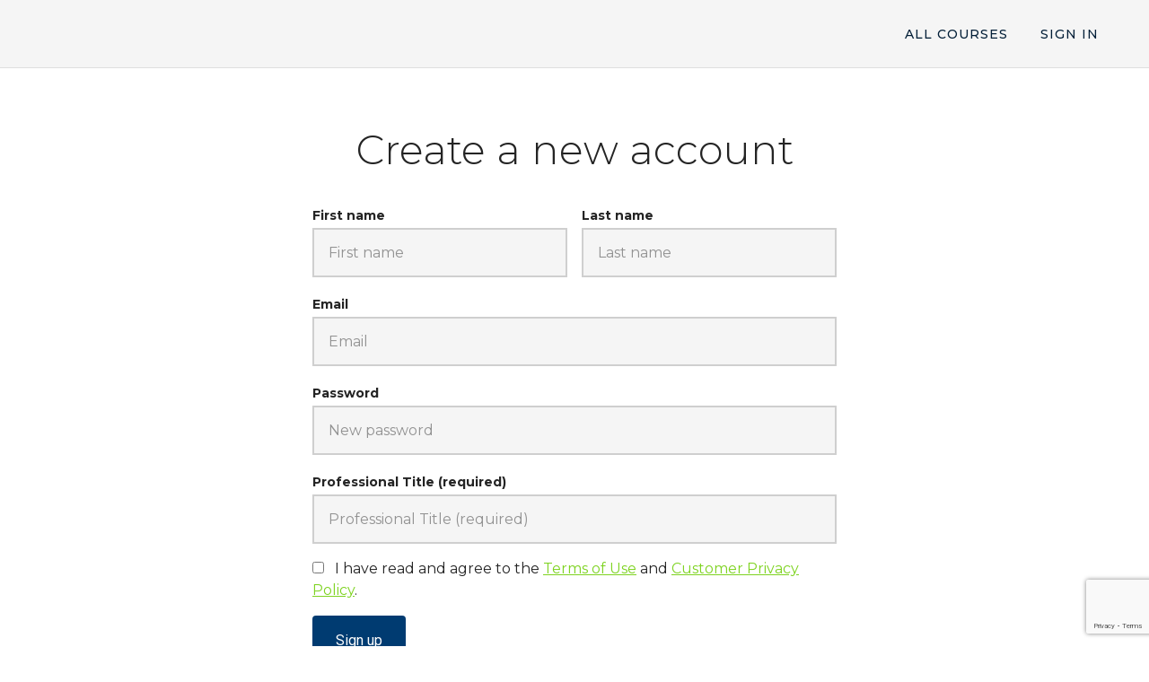

--- FILE ---
content_type: text/html; charset=utf-8
request_url: https://www.google.com/recaptcha/api2/anchor?ar=1&k=6LcHMbwrAAAAAKdRrUk-BjwvEijSdfbaI-zc5eX5&co=aHR0cHM6Ly9sZWFybi5jaXR5b2ZzdXBwb3J0Lm9yZzo0NDM.&hl=en&v=PoyoqOPhxBO7pBk68S4YbpHZ&size=invisible&anchor-ms=20000&execute-ms=30000&cb=oaxfljj3ci6j
body_size: 48928
content:
<!DOCTYPE HTML><html dir="ltr" lang="en"><head><meta http-equiv="Content-Type" content="text/html; charset=UTF-8">
<meta http-equiv="X-UA-Compatible" content="IE=edge">
<title>reCAPTCHA</title>
<style type="text/css">
/* cyrillic-ext */
@font-face {
  font-family: 'Roboto';
  font-style: normal;
  font-weight: 400;
  font-stretch: 100%;
  src: url(//fonts.gstatic.com/s/roboto/v48/KFO7CnqEu92Fr1ME7kSn66aGLdTylUAMa3GUBHMdazTgWw.woff2) format('woff2');
  unicode-range: U+0460-052F, U+1C80-1C8A, U+20B4, U+2DE0-2DFF, U+A640-A69F, U+FE2E-FE2F;
}
/* cyrillic */
@font-face {
  font-family: 'Roboto';
  font-style: normal;
  font-weight: 400;
  font-stretch: 100%;
  src: url(//fonts.gstatic.com/s/roboto/v48/KFO7CnqEu92Fr1ME7kSn66aGLdTylUAMa3iUBHMdazTgWw.woff2) format('woff2');
  unicode-range: U+0301, U+0400-045F, U+0490-0491, U+04B0-04B1, U+2116;
}
/* greek-ext */
@font-face {
  font-family: 'Roboto';
  font-style: normal;
  font-weight: 400;
  font-stretch: 100%;
  src: url(//fonts.gstatic.com/s/roboto/v48/KFO7CnqEu92Fr1ME7kSn66aGLdTylUAMa3CUBHMdazTgWw.woff2) format('woff2');
  unicode-range: U+1F00-1FFF;
}
/* greek */
@font-face {
  font-family: 'Roboto';
  font-style: normal;
  font-weight: 400;
  font-stretch: 100%;
  src: url(//fonts.gstatic.com/s/roboto/v48/KFO7CnqEu92Fr1ME7kSn66aGLdTylUAMa3-UBHMdazTgWw.woff2) format('woff2');
  unicode-range: U+0370-0377, U+037A-037F, U+0384-038A, U+038C, U+038E-03A1, U+03A3-03FF;
}
/* math */
@font-face {
  font-family: 'Roboto';
  font-style: normal;
  font-weight: 400;
  font-stretch: 100%;
  src: url(//fonts.gstatic.com/s/roboto/v48/KFO7CnqEu92Fr1ME7kSn66aGLdTylUAMawCUBHMdazTgWw.woff2) format('woff2');
  unicode-range: U+0302-0303, U+0305, U+0307-0308, U+0310, U+0312, U+0315, U+031A, U+0326-0327, U+032C, U+032F-0330, U+0332-0333, U+0338, U+033A, U+0346, U+034D, U+0391-03A1, U+03A3-03A9, U+03B1-03C9, U+03D1, U+03D5-03D6, U+03F0-03F1, U+03F4-03F5, U+2016-2017, U+2034-2038, U+203C, U+2040, U+2043, U+2047, U+2050, U+2057, U+205F, U+2070-2071, U+2074-208E, U+2090-209C, U+20D0-20DC, U+20E1, U+20E5-20EF, U+2100-2112, U+2114-2115, U+2117-2121, U+2123-214F, U+2190, U+2192, U+2194-21AE, U+21B0-21E5, U+21F1-21F2, U+21F4-2211, U+2213-2214, U+2216-22FF, U+2308-230B, U+2310, U+2319, U+231C-2321, U+2336-237A, U+237C, U+2395, U+239B-23B7, U+23D0, U+23DC-23E1, U+2474-2475, U+25AF, U+25B3, U+25B7, U+25BD, U+25C1, U+25CA, U+25CC, U+25FB, U+266D-266F, U+27C0-27FF, U+2900-2AFF, U+2B0E-2B11, U+2B30-2B4C, U+2BFE, U+3030, U+FF5B, U+FF5D, U+1D400-1D7FF, U+1EE00-1EEFF;
}
/* symbols */
@font-face {
  font-family: 'Roboto';
  font-style: normal;
  font-weight: 400;
  font-stretch: 100%;
  src: url(//fonts.gstatic.com/s/roboto/v48/KFO7CnqEu92Fr1ME7kSn66aGLdTylUAMaxKUBHMdazTgWw.woff2) format('woff2');
  unicode-range: U+0001-000C, U+000E-001F, U+007F-009F, U+20DD-20E0, U+20E2-20E4, U+2150-218F, U+2190, U+2192, U+2194-2199, U+21AF, U+21E6-21F0, U+21F3, U+2218-2219, U+2299, U+22C4-22C6, U+2300-243F, U+2440-244A, U+2460-24FF, U+25A0-27BF, U+2800-28FF, U+2921-2922, U+2981, U+29BF, U+29EB, U+2B00-2BFF, U+4DC0-4DFF, U+FFF9-FFFB, U+10140-1018E, U+10190-1019C, U+101A0, U+101D0-101FD, U+102E0-102FB, U+10E60-10E7E, U+1D2C0-1D2D3, U+1D2E0-1D37F, U+1F000-1F0FF, U+1F100-1F1AD, U+1F1E6-1F1FF, U+1F30D-1F30F, U+1F315, U+1F31C, U+1F31E, U+1F320-1F32C, U+1F336, U+1F378, U+1F37D, U+1F382, U+1F393-1F39F, U+1F3A7-1F3A8, U+1F3AC-1F3AF, U+1F3C2, U+1F3C4-1F3C6, U+1F3CA-1F3CE, U+1F3D4-1F3E0, U+1F3ED, U+1F3F1-1F3F3, U+1F3F5-1F3F7, U+1F408, U+1F415, U+1F41F, U+1F426, U+1F43F, U+1F441-1F442, U+1F444, U+1F446-1F449, U+1F44C-1F44E, U+1F453, U+1F46A, U+1F47D, U+1F4A3, U+1F4B0, U+1F4B3, U+1F4B9, U+1F4BB, U+1F4BF, U+1F4C8-1F4CB, U+1F4D6, U+1F4DA, U+1F4DF, U+1F4E3-1F4E6, U+1F4EA-1F4ED, U+1F4F7, U+1F4F9-1F4FB, U+1F4FD-1F4FE, U+1F503, U+1F507-1F50B, U+1F50D, U+1F512-1F513, U+1F53E-1F54A, U+1F54F-1F5FA, U+1F610, U+1F650-1F67F, U+1F687, U+1F68D, U+1F691, U+1F694, U+1F698, U+1F6AD, U+1F6B2, U+1F6B9-1F6BA, U+1F6BC, U+1F6C6-1F6CF, U+1F6D3-1F6D7, U+1F6E0-1F6EA, U+1F6F0-1F6F3, U+1F6F7-1F6FC, U+1F700-1F7FF, U+1F800-1F80B, U+1F810-1F847, U+1F850-1F859, U+1F860-1F887, U+1F890-1F8AD, U+1F8B0-1F8BB, U+1F8C0-1F8C1, U+1F900-1F90B, U+1F93B, U+1F946, U+1F984, U+1F996, U+1F9E9, U+1FA00-1FA6F, U+1FA70-1FA7C, U+1FA80-1FA89, U+1FA8F-1FAC6, U+1FACE-1FADC, U+1FADF-1FAE9, U+1FAF0-1FAF8, U+1FB00-1FBFF;
}
/* vietnamese */
@font-face {
  font-family: 'Roboto';
  font-style: normal;
  font-weight: 400;
  font-stretch: 100%;
  src: url(//fonts.gstatic.com/s/roboto/v48/KFO7CnqEu92Fr1ME7kSn66aGLdTylUAMa3OUBHMdazTgWw.woff2) format('woff2');
  unicode-range: U+0102-0103, U+0110-0111, U+0128-0129, U+0168-0169, U+01A0-01A1, U+01AF-01B0, U+0300-0301, U+0303-0304, U+0308-0309, U+0323, U+0329, U+1EA0-1EF9, U+20AB;
}
/* latin-ext */
@font-face {
  font-family: 'Roboto';
  font-style: normal;
  font-weight: 400;
  font-stretch: 100%;
  src: url(//fonts.gstatic.com/s/roboto/v48/KFO7CnqEu92Fr1ME7kSn66aGLdTylUAMa3KUBHMdazTgWw.woff2) format('woff2');
  unicode-range: U+0100-02BA, U+02BD-02C5, U+02C7-02CC, U+02CE-02D7, U+02DD-02FF, U+0304, U+0308, U+0329, U+1D00-1DBF, U+1E00-1E9F, U+1EF2-1EFF, U+2020, U+20A0-20AB, U+20AD-20C0, U+2113, U+2C60-2C7F, U+A720-A7FF;
}
/* latin */
@font-face {
  font-family: 'Roboto';
  font-style: normal;
  font-weight: 400;
  font-stretch: 100%;
  src: url(//fonts.gstatic.com/s/roboto/v48/KFO7CnqEu92Fr1ME7kSn66aGLdTylUAMa3yUBHMdazQ.woff2) format('woff2');
  unicode-range: U+0000-00FF, U+0131, U+0152-0153, U+02BB-02BC, U+02C6, U+02DA, U+02DC, U+0304, U+0308, U+0329, U+2000-206F, U+20AC, U+2122, U+2191, U+2193, U+2212, U+2215, U+FEFF, U+FFFD;
}
/* cyrillic-ext */
@font-face {
  font-family: 'Roboto';
  font-style: normal;
  font-weight: 500;
  font-stretch: 100%;
  src: url(//fonts.gstatic.com/s/roboto/v48/KFO7CnqEu92Fr1ME7kSn66aGLdTylUAMa3GUBHMdazTgWw.woff2) format('woff2');
  unicode-range: U+0460-052F, U+1C80-1C8A, U+20B4, U+2DE0-2DFF, U+A640-A69F, U+FE2E-FE2F;
}
/* cyrillic */
@font-face {
  font-family: 'Roboto';
  font-style: normal;
  font-weight: 500;
  font-stretch: 100%;
  src: url(//fonts.gstatic.com/s/roboto/v48/KFO7CnqEu92Fr1ME7kSn66aGLdTylUAMa3iUBHMdazTgWw.woff2) format('woff2');
  unicode-range: U+0301, U+0400-045F, U+0490-0491, U+04B0-04B1, U+2116;
}
/* greek-ext */
@font-face {
  font-family: 'Roboto';
  font-style: normal;
  font-weight: 500;
  font-stretch: 100%;
  src: url(//fonts.gstatic.com/s/roboto/v48/KFO7CnqEu92Fr1ME7kSn66aGLdTylUAMa3CUBHMdazTgWw.woff2) format('woff2');
  unicode-range: U+1F00-1FFF;
}
/* greek */
@font-face {
  font-family: 'Roboto';
  font-style: normal;
  font-weight: 500;
  font-stretch: 100%;
  src: url(//fonts.gstatic.com/s/roboto/v48/KFO7CnqEu92Fr1ME7kSn66aGLdTylUAMa3-UBHMdazTgWw.woff2) format('woff2');
  unicode-range: U+0370-0377, U+037A-037F, U+0384-038A, U+038C, U+038E-03A1, U+03A3-03FF;
}
/* math */
@font-face {
  font-family: 'Roboto';
  font-style: normal;
  font-weight: 500;
  font-stretch: 100%;
  src: url(//fonts.gstatic.com/s/roboto/v48/KFO7CnqEu92Fr1ME7kSn66aGLdTylUAMawCUBHMdazTgWw.woff2) format('woff2');
  unicode-range: U+0302-0303, U+0305, U+0307-0308, U+0310, U+0312, U+0315, U+031A, U+0326-0327, U+032C, U+032F-0330, U+0332-0333, U+0338, U+033A, U+0346, U+034D, U+0391-03A1, U+03A3-03A9, U+03B1-03C9, U+03D1, U+03D5-03D6, U+03F0-03F1, U+03F4-03F5, U+2016-2017, U+2034-2038, U+203C, U+2040, U+2043, U+2047, U+2050, U+2057, U+205F, U+2070-2071, U+2074-208E, U+2090-209C, U+20D0-20DC, U+20E1, U+20E5-20EF, U+2100-2112, U+2114-2115, U+2117-2121, U+2123-214F, U+2190, U+2192, U+2194-21AE, U+21B0-21E5, U+21F1-21F2, U+21F4-2211, U+2213-2214, U+2216-22FF, U+2308-230B, U+2310, U+2319, U+231C-2321, U+2336-237A, U+237C, U+2395, U+239B-23B7, U+23D0, U+23DC-23E1, U+2474-2475, U+25AF, U+25B3, U+25B7, U+25BD, U+25C1, U+25CA, U+25CC, U+25FB, U+266D-266F, U+27C0-27FF, U+2900-2AFF, U+2B0E-2B11, U+2B30-2B4C, U+2BFE, U+3030, U+FF5B, U+FF5D, U+1D400-1D7FF, U+1EE00-1EEFF;
}
/* symbols */
@font-face {
  font-family: 'Roboto';
  font-style: normal;
  font-weight: 500;
  font-stretch: 100%;
  src: url(//fonts.gstatic.com/s/roboto/v48/KFO7CnqEu92Fr1ME7kSn66aGLdTylUAMaxKUBHMdazTgWw.woff2) format('woff2');
  unicode-range: U+0001-000C, U+000E-001F, U+007F-009F, U+20DD-20E0, U+20E2-20E4, U+2150-218F, U+2190, U+2192, U+2194-2199, U+21AF, U+21E6-21F0, U+21F3, U+2218-2219, U+2299, U+22C4-22C6, U+2300-243F, U+2440-244A, U+2460-24FF, U+25A0-27BF, U+2800-28FF, U+2921-2922, U+2981, U+29BF, U+29EB, U+2B00-2BFF, U+4DC0-4DFF, U+FFF9-FFFB, U+10140-1018E, U+10190-1019C, U+101A0, U+101D0-101FD, U+102E0-102FB, U+10E60-10E7E, U+1D2C0-1D2D3, U+1D2E0-1D37F, U+1F000-1F0FF, U+1F100-1F1AD, U+1F1E6-1F1FF, U+1F30D-1F30F, U+1F315, U+1F31C, U+1F31E, U+1F320-1F32C, U+1F336, U+1F378, U+1F37D, U+1F382, U+1F393-1F39F, U+1F3A7-1F3A8, U+1F3AC-1F3AF, U+1F3C2, U+1F3C4-1F3C6, U+1F3CA-1F3CE, U+1F3D4-1F3E0, U+1F3ED, U+1F3F1-1F3F3, U+1F3F5-1F3F7, U+1F408, U+1F415, U+1F41F, U+1F426, U+1F43F, U+1F441-1F442, U+1F444, U+1F446-1F449, U+1F44C-1F44E, U+1F453, U+1F46A, U+1F47D, U+1F4A3, U+1F4B0, U+1F4B3, U+1F4B9, U+1F4BB, U+1F4BF, U+1F4C8-1F4CB, U+1F4D6, U+1F4DA, U+1F4DF, U+1F4E3-1F4E6, U+1F4EA-1F4ED, U+1F4F7, U+1F4F9-1F4FB, U+1F4FD-1F4FE, U+1F503, U+1F507-1F50B, U+1F50D, U+1F512-1F513, U+1F53E-1F54A, U+1F54F-1F5FA, U+1F610, U+1F650-1F67F, U+1F687, U+1F68D, U+1F691, U+1F694, U+1F698, U+1F6AD, U+1F6B2, U+1F6B9-1F6BA, U+1F6BC, U+1F6C6-1F6CF, U+1F6D3-1F6D7, U+1F6E0-1F6EA, U+1F6F0-1F6F3, U+1F6F7-1F6FC, U+1F700-1F7FF, U+1F800-1F80B, U+1F810-1F847, U+1F850-1F859, U+1F860-1F887, U+1F890-1F8AD, U+1F8B0-1F8BB, U+1F8C0-1F8C1, U+1F900-1F90B, U+1F93B, U+1F946, U+1F984, U+1F996, U+1F9E9, U+1FA00-1FA6F, U+1FA70-1FA7C, U+1FA80-1FA89, U+1FA8F-1FAC6, U+1FACE-1FADC, U+1FADF-1FAE9, U+1FAF0-1FAF8, U+1FB00-1FBFF;
}
/* vietnamese */
@font-face {
  font-family: 'Roboto';
  font-style: normal;
  font-weight: 500;
  font-stretch: 100%;
  src: url(//fonts.gstatic.com/s/roboto/v48/KFO7CnqEu92Fr1ME7kSn66aGLdTylUAMa3OUBHMdazTgWw.woff2) format('woff2');
  unicode-range: U+0102-0103, U+0110-0111, U+0128-0129, U+0168-0169, U+01A0-01A1, U+01AF-01B0, U+0300-0301, U+0303-0304, U+0308-0309, U+0323, U+0329, U+1EA0-1EF9, U+20AB;
}
/* latin-ext */
@font-face {
  font-family: 'Roboto';
  font-style: normal;
  font-weight: 500;
  font-stretch: 100%;
  src: url(//fonts.gstatic.com/s/roboto/v48/KFO7CnqEu92Fr1ME7kSn66aGLdTylUAMa3KUBHMdazTgWw.woff2) format('woff2');
  unicode-range: U+0100-02BA, U+02BD-02C5, U+02C7-02CC, U+02CE-02D7, U+02DD-02FF, U+0304, U+0308, U+0329, U+1D00-1DBF, U+1E00-1E9F, U+1EF2-1EFF, U+2020, U+20A0-20AB, U+20AD-20C0, U+2113, U+2C60-2C7F, U+A720-A7FF;
}
/* latin */
@font-face {
  font-family: 'Roboto';
  font-style: normal;
  font-weight: 500;
  font-stretch: 100%;
  src: url(//fonts.gstatic.com/s/roboto/v48/KFO7CnqEu92Fr1ME7kSn66aGLdTylUAMa3yUBHMdazQ.woff2) format('woff2');
  unicode-range: U+0000-00FF, U+0131, U+0152-0153, U+02BB-02BC, U+02C6, U+02DA, U+02DC, U+0304, U+0308, U+0329, U+2000-206F, U+20AC, U+2122, U+2191, U+2193, U+2212, U+2215, U+FEFF, U+FFFD;
}
/* cyrillic-ext */
@font-face {
  font-family: 'Roboto';
  font-style: normal;
  font-weight: 900;
  font-stretch: 100%;
  src: url(//fonts.gstatic.com/s/roboto/v48/KFO7CnqEu92Fr1ME7kSn66aGLdTylUAMa3GUBHMdazTgWw.woff2) format('woff2');
  unicode-range: U+0460-052F, U+1C80-1C8A, U+20B4, U+2DE0-2DFF, U+A640-A69F, U+FE2E-FE2F;
}
/* cyrillic */
@font-face {
  font-family: 'Roboto';
  font-style: normal;
  font-weight: 900;
  font-stretch: 100%;
  src: url(//fonts.gstatic.com/s/roboto/v48/KFO7CnqEu92Fr1ME7kSn66aGLdTylUAMa3iUBHMdazTgWw.woff2) format('woff2');
  unicode-range: U+0301, U+0400-045F, U+0490-0491, U+04B0-04B1, U+2116;
}
/* greek-ext */
@font-face {
  font-family: 'Roboto';
  font-style: normal;
  font-weight: 900;
  font-stretch: 100%;
  src: url(//fonts.gstatic.com/s/roboto/v48/KFO7CnqEu92Fr1ME7kSn66aGLdTylUAMa3CUBHMdazTgWw.woff2) format('woff2');
  unicode-range: U+1F00-1FFF;
}
/* greek */
@font-face {
  font-family: 'Roboto';
  font-style: normal;
  font-weight: 900;
  font-stretch: 100%;
  src: url(//fonts.gstatic.com/s/roboto/v48/KFO7CnqEu92Fr1ME7kSn66aGLdTylUAMa3-UBHMdazTgWw.woff2) format('woff2');
  unicode-range: U+0370-0377, U+037A-037F, U+0384-038A, U+038C, U+038E-03A1, U+03A3-03FF;
}
/* math */
@font-face {
  font-family: 'Roboto';
  font-style: normal;
  font-weight: 900;
  font-stretch: 100%;
  src: url(//fonts.gstatic.com/s/roboto/v48/KFO7CnqEu92Fr1ME7kSn66aGLdTylUAMawCUBHMdazTgWw.woff2) format('woff2');
  unicode-range: U+0302-0303, U+0305, U+0307-0308, U+0310, U+0312, U+0315, U+031A, U+0326-0327, U+032C, U+032F-0330, U+0332-0333, U+0338, U+033A, U+0346, U+034D, U+0391-03A1, U+03A3-03A9, U+03B1-03C9, U+03D1, U+03D5-03D6, U+03F0-03F1, U+03F4-03F5, U+2016-2017, U+2034-2038, U+203C, U+2040, U+2043, U+2047, U+2050, U+2057, U+205F, U+2070-2071, U+2074-208E, U+2090-209C, U+20D0-20DC, U+20E1, U+20E5-20EF, U+2100-2112, U+2114-2115, U+2117-2121, U+2123-214F, U+2190, U+2192, U+2194-21AE, U+21B0-21E5, U+21F1-21F2, U+21F4-2211, U+2213-2214, U+2216-22FF, U+2308-230B, U+2310, U+2319, U+231C-2321, U+2336-237A, U+237C, U+2395, U+239B-23B7, U+23D0, U+23DC-23E1, U+2474-2475, U+25AF, U+25B3, U+25B7, U+25BD, U+25C1, U+25CA, U+25CC, U+25FB, U+266D-266F, U+27C0-27FF, U+2900-2AFF, U+2B0E-2B11, U+2B30-2B4C, U+2BFE, U+3030, U+FF5B, U+FF5D, U+1D400-1D7FF, U+1EE00-1EEFF;
}
/* symbols */
@font-face {
  font-family: 'Roboto';
  font-style: normal;
  font-weight: 900;
  font-stretch: 100%;
  src: url(//fonts.gstatic.com/s/roboto/v48/KFO7CnqEu92Fr1ME7kSn66aGLdTylUAMaxKUBHMdazTgWw.woff2) format('woff2');
  unicode-range: U+0001-000C, U+000E-001F, U+007F-009F, U+20DD-20E0, U+20E2-20E4, U+2150-218F, U+2190, U+2192, U+2194-2199, U+21AF, U+21E6-21F0, U+21F3, U+2218-2219, U+2299, U+22C4-22C6, U+2300-243F, U+2440-244A, U+2460-24FF, U+25A0-27BF, U+2800-28FF, U+2921-2922, U+2981, U+29BF, U+29EB, U+2B00-2BFF, U+4DC0-4DFF, U+FFF9-FFFB, U+10140-1018E, U+10190-1019C, U+101A0, U+101D0-101FD, U+102E0-102FB, U+10E60-10E7E, U+1D2C0-1D2D3, U+1D2E0-1D37F, U+1F000-1F0FF, U+1F100-1F1AD, U+1F1E6-1F1FF, U+1F30D-1F30F, U+1F315, U+1F31C, U+1F31E, U+1F320-1F32C, U+1F336, U+1F378, U+1F37D, U+1F382, U+1F393-1F39F, U+1F3A7-1F3A8, U+1F3AC-1F3AF, U+1F3C2, U+1F3C4-1F3C6, U+1F3CA-1F3CE, U+1F3D4-1F3E0, U+1F3ED, U+1F3F1-1F3F3, U+1F3F5-1F3F7, U+1F408, U+1F415, U+1F41F, U+1F426, U+1F43F, U+1F441-1F442, U+1F444, U+1F446-1F449, U+1F44C-1F44E, U+1F453, U+1F46A, U+1F47D, U+1F4A3, U+1F4B0, U+1F4B3, U+1F4B9, U+1F4BB, U+1F4BF, U+1F4C8-1F4CB, U+1F4D6, U+1F4DA, U+1F4DF, U+1F4E3-1F4E6, U+1F4EA-1F4ED, U+1F4F7, U+1F4F9-1F4FB, U+1F4FD-1F4FE, U+1F503, U+1F507-1F50B, U+1F50D, U+1F512-1F513, U+1F53E-1F54A, U+1F54F-1F5FA, U+1F610, U+1F650-1F67F, U+1F687, U+1F68D, U+1F691, U+1F694, U+1F698, U+1F6AD, U+1F6B2, U+1F6B9-1F6BA, U+1F6BC, U+1F6C6-1F6CF, U+1F6D3-1F6D7, U+1F6E0-1F6EA, U+1F6F0-1F6F3, U+1F6F7-1F6FC, U+1F700-1F7FF, U+1F800-1F80B, U+1F810-1F847, U+1F850-1F859, U+1F860-1F887, U+1F890-1F8AD, U+1F8B0-1F8BB, U+1F8C0-1F8C1, U+1F900-1F90B, U+1F93B, U+1F946, U+1F984, U+1F996, U+1F9E9, U+1FA00-1FA6F, U+1FA70-1FA7C, U+1FA80-1FA89, U+1FA8F-1FAC6, U+1FACE-1FADC, U+1FADF-1FAE9, U+1FAF0-1FAF8, U+1FB00-1FBFF;
}
/* vietnamese */
@font-face {
  font-family: 'Roboto';
  font-style: normal;
  font-weight: 900;
  font-stretch: 100%;
  src: url(//fonts.gstatic.com/s/roboto/v48/KFO7CnqEu92Fr1ME7kSn66aGLdTylUAMa3OUBHMdazTgWw.woff2) format('woff2');
  unicode-range: U+0102-0103, U+0110-0111, U+0128-0129, U+0168-0169, U+01A0-01A1, U+01AF-01B0, U+0300-0301, U+0303-0304, U+0308-0309, U+0323, U+0329, U+1EA0-1EF9, U+20AB;
}
/* latin-ext */
@font-face {
  font-family: 'Roboto';
  font-style: normal;
  font-weight: 900;
  font-stretch: 100%;
  src: url(//fonts.gstatic.com/s/roboto/v48/KFO7CnqEu92Fr1ME7kSn66aGLdTylUAMa3KUBHMdazTgWw.woff2) format('woff2');
  unicode-range: U+0100-02BA, U+02BD-02C5, U+02C7-02CC, U+02CE-02D7, U+02DD-02FF, U+0304, U+0308, U+0329, U+1D00-1DBF, U+1E00-1E9F, U+1EF2-1EFF, U+2020, U+20A0-20AB, U+20AD-20C0, U+2113, U+2C60-2C7F, U+A720-A7FF;
}
/* latin */
@font-face {
  font-family: 'Roboto';
  font-style: normal;
  font-weight: 900;
  font-stretch: 100%;
  src: url(//fonts.gstatic.com/s/roboto/v48/KFO7CnqEu92Fr1ME7kSn66aGLdTylUAMa3yUBHMdazQ.woff2) format('woff2');
  unicode-range: U+0000-00FF, U+0131, U+0152-0153, U+02BB-02BC, U+02C6, U+02DA, U+02DC, U+0304, U+0308, U+0329, U+2000-206F, U+20AC, U+2122, U+2191, U+2193, U+2212, U+2215, U+FEFF, U+FFFD;
}

</style>
<link rel="stylesheet" type="text/css" href="https://www.gstatic.com/recaptcha/releases/PoyoqOPhxBO7pBk68S4YbpHZ/styles__ltr.css">
<script nonce="lx48RoBWinC5511HPV4A7Q" type="text/javascript">window['__recaptcha_api'] = 'https://www.google.com/recaptcha/api2/';</script>
<script type="text/javascript" src="https://www.gstatic.com/recaptcha/releases/PoyoqOPhxBO7pBk68S4YbpHZ/recaptcha__en.js" nonce="lx48RoBWinC5511HPV4A7Q">
      
    </script></head>
<body><div id="rc-anchor-alert" class="rc-anchor-alert"></div>
<input type="hidden" id="recaptcha-token" value="[base64]">
<script type="text/javascript" nonce="lx48RoBWinC5511HPV4A7Q">
      recaptcha.anchor.Main.init("[\x22ainput\x22,[\x22bgdata\x22,\x22\x22,\[base64]/[base64]/[base64]/ZyhXLGgpOnEoW04sMjEsbF0sVywwKSxoKSxmYWxzZSxmYWxzZSl9Y2F0Y2goayl7RygzNTgsVyk/[base64]/[base64]/[base64]/[base64]/[base64]/[base64]/[base64]/bmV3IEJbT10oRFswXSk6dz09Mj9uZXcgQltPXShEWzBdLERbMV0pOnc9PTM/bmV3IEJbT10oRFswXSxEWzFdLERbMl0pOnc9PTQ/[base64]/[base64]/[base64]/[base64]/[base64]\\u003d\x22,\[base64]\x22,\x22P8KyeV7Ch0IYRcK4w6LDqUlmFngBw43ChA12wrA8wpjCkWXDmkVrMsKqSlbCssKRwqk/UyHDpjfClDBUwrHDh8KEacOHw7F5w7rCisKlM2ogI8ONw7bCusKef8OLZwnDrVU1Z8KQw5/CnjRBw64iwrE6R0PDhsOIRB3DgmRiecOvw4IeZm7CtUnDiMKKw6PDlh3ClMKGw5pGwq7DrBZhIlgJNWx+w4Mzw6PChADCmwzDnVBow5JYNmIAKwbDlcO/NsOsw64qHxhaVgXDg8KufWt5TmosfMOZb8KYMyJDYxLCpsOPU8K9PEx7fAReZDIUwoDDhS9xNsKbwrDCoQ/CuhZUw7oHwrMaOEkcw6jCvEzCjV7DvMKJw41Ow4Y8YsOXw7s7wqHCscKLEEnDlsOKdsK5OcKGw67Du8Onw7LCqyfDoRQLERfCsBtkC17Ck8Ogw5oXwr/Di8KxwrTDuxY0wr0AKFDDrCE9wpfDrhTDlU52wqrDtlXDpxfCmsKzw6gvHcOSEsKhw4rDtsK2Y3gKw6bDi8OsJiwGaMOXYwPDsDICw5vDuUJTS8Odwq5iAirDjUBTw43DmMO7wpcfwr5Gwq7Do8OwwoZaF0XCizZ+wp5Qw57CtMObScKdw7jDlsKKCQx/w7McBMKuJj7Do2R9S03Cu8KBRF3Dv8KHw7zDkD9hwobCv8OPwp4Yw5XClMOqw4nCqMKNC8KOYkR/YMOywqo1b2zCsMOEwr3Cr0nDmsO+w5DCpMK3clBcaADCuzTCq8KpAyjDtz7DlwbDlsOlw6pSwr5Yw7nCnMKTwojCnsKtW1jDqMKAw7VzHAw4woU4NMOYJ8KVKMKmwpxOwr/Dv8OTw6JddsKkwrnDuQcxwovDg8OySsKqwqQKXMOLZ8KwK8OqYcOpw7rDqF7DpMKYKsKXagvCqg/DvFY1wol0w5DDrnzCrnDCr8KfacOZcRvDrsOTOcKaccOCKwzCkcOLwqbDsmJ/HcOxLMKyw57DkB/Dv8Ohwp3ChMKzWMKvw7nCgsOyw6HDvzwWEMKWS8O4DgwAXMOsYh7DjTLDrsKEYsKZZsKzwq7CgMKeMjTCmsKwworCizFPw7PCrUA9XsOATyxBwo3DvjXDhcKyw7XCn8O0w7YoC8OvwqPCrcKOBcO4wq8ewr/DmMKawr7CjcK3HioRwqBgV07DvlDCimbCkjDDlnrDq8OQZyQVw7bCkFjDhlIYQxPCn8OYFcO9wq/ClsK5IMOZw7vDj8Ovw5hyclM2b3AsRQsww4fDncO5wrPDrGQJWhAXwoPCmDpkWcOKSUpEfMOkKXMbSCDCisOxwrIBC2bDtmbDq0fCpsOefMOtw70bRsOFw7bDtlLCiAXCtR/DscKMAmAEwoNpwr/[base64]/[base64]/[base64]/[base64]/Dn8ObAsOsZcKOG8OSEMOgaDvCh8OaOMO/w5UdDT0GwpvCvEXDkB7DrcOlMQDDnXgBwq9/NsKfwq0Zw5huWMKEE8OIGgQ0FwMuw5Mcw7zDuibDgEMpw63CsMObTSocbsORwpHCo3E4w4QxbsOUw7zCvMKtwqDCmmvCrSBgV0ksWcK6P8KQS8OmTMKlwr5Pw6xRw5UofcOtw5x5HsOoTm9MYcO3wrwgw5bCsCkIfwpkw6hnwpjChDpwwp/Dl8OnZAY0OsKfQX7CuRTCgsKtWMOEPGLDkkPCvMKQUMK1wqlhwpTCgMKjDnbCncObfEU+woJcThzDs37DpyTDtXfCikRdw4Qnw5d5w6htw4Ahw7bDk8OadcKwbsKwwo/CpsONwqp5PsKUPQHCk8KZw5fCt8KIwo1MNXPCon3Ct8OiBDAAw57DnsOSEBLCmknDqChNw6fCpcOwbRxlY3oZwqkIw43CrDw8w7pldsOLwowjw5ARw4HCigJQw4VzwqzDgXoVH8KiAsKFHWLClTxZTcOpwpR4wp/CghJfwoRcwqc1WMOqwpVKwozDpsKgwqI2HlDCkH/CksObTmHCmcO7M3PCn8K4wroZeXAIFT1lw5M/[base64]/[base64]/[base64]/CgcKgPgXDkcKdw5lrG07CpSHDm8Kiw5Yfw5LDrMOZfSHDp8KFw7sQXcKfwq/DjsKbExg5cEfDmyI0wrYMfMKjJ8OywqgWwq8rw5nCjsOOIcKww5Bqwq3Cj8O1woU7w4nCu0DDqcOVD34vw7LCkUZjM8K1PcKSworDrsOXwqbDky3CmsKPRE09w4XCo0zCpHzCqEfDtMKiwoIswovCgMOxwqRUZzB0BMOza2gKwo3DtVV2cEVfbcOCYsOYwpfDki0fwp/DmVZCw4XDm8KJwq9bwqjCukTCjm3CqsKHHsKEN8Ozw5grwoRZwoDCpMObY3pBdhXCi8Kvw4J+w7TCs0Ydw75gLMK6w6bDh8KCHsOiw7XDhsO+w6E6w65YAkl/wrcTECXCqlLCgMO1DljDk07DkwEdPcOVwq/[base64]/wpvCq8Kew7p2DTPCqks7wqRLw78jw4kgw4AZw5bCosOyw4cPd8KXDX7DgsKrwqZxwqHDn3zDrsOJw5UBEUxiw4PChsK1w7BtIGhew5HCpXnCv8O/WsKZw73Ci39RwpJuw5I2wonCn8KYw7N/U3DDiW/Dt17Cm8OTdsKAwodNw6XDvcOoeTbCjVLDnjDCrVbDocO/WMOhLcKdVFDDocKDw7rCh8OMcsK1w7vDvsO/WsKdA8KkEcOCw5lGTsOrNMOfw4bDi8K1wrtpwqtrw6Uow6EZw67DpMKUw5PDj8K6ZiQiEB5NKmJswoFCw43DucOpw6nCon3CqcO/RmYgwpxtFFQrw6l7ZG3Dsh/CgSA4wpJVw7kswqFrw4k7wr3Dn01Wa8Opw7LDmzxgw6/Co0XDj8KPUcK3w5bDkMKxwqTDisOLw4PDkzrCuVRzw5/CiW1JTsO/[base64]/CgxvDmMOyMS5tw5UYw7tXwpDDvcOkbEAuQ8KJw4vCmw3DuCTCtcKewpzCmxdkVywkwqx7wonCjG3DgUDCpwVzwrXCuWzDkEnCmyvDqcO6w4EHwr5YK07DpsKpw4g/w4InDMKDwqbDvMOywprCkQR2wp/CnMKPCsO8wo3CjMKGw5QZwo3CkcKiw5tBwpvCvcOawqB5w77CqDEYwozDi8OSw7J/w50jw40qFcO6Qw7DmFrDvcKJwqVEwqjDucKvC3DCmMOjw6rDj2NkHcK8w7hLwovCqcKgTMKRFwnCmC/DvS3DkmIFRcKLYxLCh8KuwpN3wpsWdsK9wqzCjh/DicOMDG7CmmM+IMKDVsKfEG7CpxTCrnLDqFNpWsK5w67DrCYKGj9KWA49bEFvwpdODhzDjXLDjMKkw7DCglMeaUTCvRg5OUjClcOnw4p9S8KLTEwewrpFXl1xwpTDrsO7wr/DuC0gw59yWGZFwoJew7LDmydMwrwUIMKzwpLDp8Ouw54qwqpRJsO1w7XDocK9BsKiwojDh2fCmRXCo8KUw4zDtxcxbAgdw5rCiBXDoMKlCgfChHdSwrzDnRbCuGs0wo5TwrjDusODwpkqwqLClxXDmsOVwqEkMw1gw6o3CsKLwq/CgWXDjhHDiTPCsMO6w6BwwofDgsKgwozCsyVeScOPwpvDhMKkwpIeNkXDr8Ozw6MmXsKsw7/Cq8Ojw7jDnsKjw7DDmyLDoMKLwopvw61vw4VHMMOWSMKqwpRDK8KCwpbCoMOjw6UzaQcpVBrDtw/CnGTDl2/[base64]/Dh8OsdsOnSsKTSMK7asK0woIVJcOnP0EFV8Kpw4PCi8O7worCgcKfw6zChcOZAGZmIG/[base64]/Cq8OXwqsCw4XDgT/CkcOXwrjCqT9Kc8KAw6DCl2NHw4FdQMO2w6MsFcKvECNsw7QCOsO4KRYhw5ASw6NLwoNzciB1TAXDgcO1egDClz0Ww73Cj8K1w4/DqGbDlEjChsKlw6Eiw5rDnkVLBcKlw5cCw5vCszjDiQHDrsOOw7LCgRvCuMOMwrHDhGnDrcOJwrDCqMKKwpHDqX8tRsOYw6Yiw6PCnMOgZnLDqMOrb3jDli/DggEKwpbDggPDrFzDmsK8PxrCgMK2w59KRMOPDgA9YjrDmldrwocZLETDiGTCvcK1wr8Dw4cbwqBeH8OdwqxHGcKPwosLdBYaw4rDkMOAAsOvazwlwqlBWMKzwpImORpMw7TDgsKtw5xpEmzClMOcCsOGwr7CmsKLwqfDpD7Cq8KwCyXDqA/CnW7DnDtFKMKpwpPCkTDCoFk0QRDDqBE5w5XDusOIIV8bw4ZUwpIWwrvDocOSw7ENwpcEwpbDpcKnCcOZWcK0H8Kzw6DCn8K0wp0aeMOtUUZPw5vDr8KqaFxYKXt+e2R5w7/CrHE2GgkuTGfDgx7DnBTCqVEiwq/DvRklw6TCqR3CucOuw7tBdyF5MsKiJWHDm8KDwpUvRlPCvWoEw4bDiMK/ecO3P27DtxQNw6U2wpA9MMOFH8OVwqHCsMOpwptiMwt2VmLDoDTDoA3Dq8OJw4cJfcKvw4LDn083J3vCpx3DgMOHw4bCpTkdwrDCsMOiEsOmHVQgw4XCrm04wqB3RsO8wq/ChkjCisKXwrBqGMOkw6/CllrDhy/DnsKjKTU6wqQdKkl7TsKZwpUIEiLCgMOgwq8Uw6DDm8KkHisjwpc8woPDvcKwLT9kesKjIGNPwoo3wrLDj30mNsKKw4UKDVZCGlF5I1k8wrcif8OxGcOxEjfCi8KLfjbDlQHCpcKSQMKNMXEUO8K+w5ZlPcOpST/CnsKHGsKjwoBgwq0KWVzDnsOAFcOgQF/CpsKBw7Amw5dXw7XCo8OJw4hVVGkdRMKMw4kXMsO1woU3w51Nw4lVZ8KWB2LCqMO1CcKmccOiFB3CvcONwrTCnMOoTlZmw77DsDp8CiDDmGTDphBcw67DnzfDkAAmTyLDjH1Gw4PDusOAw6TCsTUMw7/DncO3w7XDrw0SJcKtwoNXwr1PLcOMLSHDtMOXO8KHVX7CuMKlw4URwqUofsK3wofCl0E3wpTDqMKWHX/Cgkc1w5VDwrbDpcOTw5cow5jCi18Mw41kw4YLMFfCicOiV8OrOsOpaMKofMKwfWx/azNlTnDChMO5w5DCs3tLwrB8wpPDssO0WsKEwqLDsQUcwo9+dlvDoQbDgUIbwqMjMCbDsnFJwpkVwqFyXcKCZGZvw68tfsObN0Qvw4Brw7LDjmEUw6ViwqZuw4XDpjRTF0xpOMKqFMKRNcKtdmADRsOFwqvCucOiw4MhFcKnOMKIw5/DqMK2BsO2w73DqlInKsKzUTEWX8KUwotwbHXDvcKxw753QXFWwplCb8O4wrJqOMOHwpnDoSYnf0ZNw64HwrZPJGktBcO7csKeeTLDr8OgwrHDqWxbDsOUCWNJwpHDlMKTb8KDXsKmw5pDwqDCn0IYwocxLwnDiDEow70FJWjCssO5YBB/fXbDsMKkbn3CmSfDjU59GC5hwrvDnU3Djm9Pwo/[base64]/Dk13DtWTDgGhIYMO+bMOUwqdEw4fDoxLDtsK/Y8KXw4cfXzgGw5ETwpB5cMKww60eFiEYw5DCsF5PS8OvcWvChgN5wppicjXDo8KJUcOEw5XCjnMfw7vCgMK+VyzDqHxQw7UcP8KSfcO/WgdBQsKrw4LDm8OiIg5Lag0jwqPDvivCr0bDg8K1Nik4XMK/D8Kvw4kaM8Oqw63DphPDlwjCgCvCh0cCwoRrYgNWw4nCgsKIQDLDicOVw67Cs05ywoQnw5bDoRTCosKJA8KEwqzDncKYw6fCrX7Dk8OLwoBhPlTCgcOcwq3DhhgMw4tJfUDDnRk1N8OrwpPDgXVkw4hMJGnDlcKrUHJeaCdbw5/DqsKyQh/DgXJfwok4wqbCoMO9T8ORNcOew4wJw7NCKMOkw6jCjcKnFAfDk17Cs0IzwqjCgGNTNMKgVAgKOghowr3CocK1C0F+eSnChcKFwo9zw5TCrMOFUcKIQMK3w6TCpBBkBFrDqD5KwqE/woLDm8OrXQd5wpnCtXJFw5nCh8ObCMK6U8KCQQRow4DDtAjCnR3CknN1HcKaw75PZQkmwpoWQhvCokk+d8KTw6jCny9nw5HCvB/CgMOhwpDDqTDCucKDYMKWw5HCmwvCkcO2wrDCoh/Cmh9ew40awqcUL07CrsO8w6LDisOmdMOeWgXCi8ONQRgVw4AcYgrDjSfCvVEMNMOOc0PDoHbCrMKMwp/CtsKacU4fwqvDtcKEwqAqw6F3w53DrAvCpMKMw4Z+w61Bw5dpwoRSJsKpU2jDmsO6worDmsO1PsKfw5jDkHQqXMOiam3Dg31hHcKlCsO8w7V0Ay9Twqc/[base64]/[base64]/Do8Khw60pw7DCpMKyPVtNwo5hb19Xw7VHIsOqwptoUsO2wqzCqwdKwobDt8K/w5k0ZBVBFMOccRs4wp8qFsKNw4zDrMKqwpBJwo/[base64]/Dpi9DFipKRsOSwq4jHcOHw5Vfwp9bLMKBwpXDqsO+w5opw5fCvitJFDfCiMO6wpJTccO8w5/DmsKHwq/CqDIiw5FEWCd8YFUMw4dywrppw44ECcKrDMO/w5TDoEIYCsOHw5jCisOEOUVMw4TCt0jDn27DvQfCisKweg5aDcOQUMONw51Pw6bDm33ChMO7w6/CgcO7w5USW1FbfcOnYTrDl8OHBCI7w50xwrTDg8OGw7/[base64]/Cm8OOw6phCcOtw6PCtcKtAcOtSx3DmMKVXC/[base64]/Duk/CmG7DlcKJwqbDoXFVw6nDoR9hc8KCwqrDghnDnn99w4HDjEZpworDgsKERcOrMcKgw4HCqwN/[base64]/OcOpwpHDuErCsDZsRsOjHX1CPMOewqBGw7scwoTDrsODGBNUw4XCrhLDoMKAUDhdw7XCqRnCqMOewrLDlV/ChwFjLU7DhgkDKMKzwofCpwLDssOqMg3CmDlPDmRQTMKgam/CmMO0wpIswqQgw7l1CMKGwobDt8OCwo/DmGbCnG4RIMKKOsO2NVnCs8OWIQgtdsO/dztXARLDlcOSwq3DjSbDnsKsw44EwoMBwoQhw5UwQlPDmcOUO8KZTMKnGMKhHcKCwrUYw51UVDMFE183w5zDrULDgnxuwqDCrMO2dwIGPBHDssKWHVNMEsKkMhXCpsKNPy5Vwrp1wpXCu8OGHW3CqW/DhMKMwoDCqsKbFS/CklvDg2nCt8ODOmHCiQMpOkvCsAgKwpTDg8ORQ07Do2MfwoXDkcKJw6fCisKnSGBWQCU9K8Klw6xeF8O0I2Rfwq0Dw6jDlivCgcORwqpZST0ewqB6w4Raw4zDpBfCqMOZw6k/wrlww6HDl3FHDGrDhD7Dp2t5HAQjUsOswoJOSsOJwrTCnMKbLsOUwp3Dk8O6Ox96NgnDscKuwrM9I0XDmmsufwdZF8KNPCrCp8Oxw7I4H2QZRwTDiMKbIsK+RMKTwrLDm8OfKmrDkzPDryUAw4/DhMODfmTCtycIemLDkhkywq0KDsO9GB/DnB3CuMK2XH8mCFvCjyMyw7s3QXAmwr9gwrUfTUbDvMO7wrTCtE8ia8OWGMK6TcKydGMJGcKBG8Kiwpl7w6/[base64]/DjV/CvMK9w67DjFDDox8Xw6tvwowJEcOywpbDpX4GwrDDvlnDhsOeBcOvw7cqFcK3UXZoMMKjw7hMwqTDiVXDusOPw4HDg8K7wrITw6/[base64]/DsiLCuMO8esOeVW0SAMK2wrsiOiLDmgbCgSwyPMOEO8K5wqTDmiHCqsOkGTzDgxDCrntod8KtwozCvDzCpxHDlwjDux/Cj2bCrSQxMR3CisO6GMOZwovDhcK9EiZAworDhMKfw7c6RDxOK8KuwoU5McORwqsxw6vCgsKRQnAJwqfDpSwAw4DChEdlwo8hwqNxVSPCtcOjw7DChMKbcxDDuULCgcKsZsO6w4R1Bl/[base64]/CgkN+d8OWUQsAe8K+w5TDsQJgSsKYecKxZMOfLjjDiVTDr8OawofCnsK/wq7DvsO3WsKAwrwLTcKWw7A/[base64]/DkCYOw590w6/CmcKVHsKODMOwHwlqwqtBScOBL3E/wpDCqgXDknZ8wrMwaWPCj8KBDWpnGR7DncOLw4c6McKOw7LCjMO+w6rDtjcmc2LClMKgwpzDn3stwovDhsOLwrEtwrnDlMKFwrrDqcKQbSkWwp7CuV/[base64]/DtWpRwq95T2DCnGszwpzDqsO3Fh4GZn5reSPDisO/[base64]/w7g7IDbCnMKaWiIfwqt2VcOJV8OvwoPDtcKLXEBswrkEwqMhEcOiw40pIMKCw4tNcsKAwpJBbMOOwqN4DcKGKcKEHMK/[base64]/Dv1jCgMOWLMKxw7/[base64]/w67Cjxkrw4VxwrbDgEsZw5gxVAFnd8O7wrFQw5scw51qEUVzw4c0w55gbGY/C8OOwrfDqkZbwppwEwVJMHPDicKFw5Z+ZMOwKMOzCsO/K8K7wqzCiTx3w5bCnMKMbsKew6t9NsOWeSF4DWZJwqJPwpxUPcOlKUHCrwEKdMO+wrHDiMKVw7gKKT/Ds8OzZ01LJcKGwrvCo8KRw4HDpsOgwrjDscODw5XCnUhhQcKvwoopWR4Iw7LDlQHDocO5w4zDssO/[base64]/[base64]/DlAtIDzHCgDnCrBsEe8KhwqR0XXYLSTnCuMK5w642DcK0X8OUbhtGw6ILwrLCmTvCo8KawoPDmsKZw57Dg2s0wpzCjGduwqnDrsKvZcKqw57CosKdZ1TDlMKNUsKuC8KAw5d5NMOKd07Dg8KtJxnDj8OcwoHDmMOCN8KEw5rDp3vCg8OZcMKGwqQxIR3DmsKKHMK/wq93wqd/w6sRMMK0UXNYwoxwwrokEMOhw7PDj3tZTMOSWXUawrPDj8KZwqkPw4xkwr4/w6nCtsKqU8OIOsOFwoJOwrvCtFjClcOwOkZJE8K8DcK/DVkQRT7Cp8OMfcO/w7wFGsODwq5gwr4PwpJVYMKjwpzClsOPwrQ1DMKCTsOITy3CnsK6w5bDrMOHwrnCvnMeWsK5wp/Dq0AJw4fCvMOEHcOKw47CosOjcG9xw7bChxklwobCksOoSmgYScKidT7DpcOHwpzDnBpqPcKaF1jDvsK9cRw5TsOjVGJNw7PCvFwgw55xCHLDjsKSwo7DmMOEwqLDk8K5aMKTw6nCisKOCMO/w5XDq8KmwpXCslpSG8O2wpTDh8Onw6wONRIpQMOQw6PDlDZVw7pHwqPDr0dFw77CgHLCvsO4w5zDncKew4HCn8KpcMOdK8KZdcOqw4N+wr1Gw61yw5bCt8OTw44gZ8O2fmfCpHrCgRvDtcKWwrHCjF/ChcKCWB5xfCDCnTHDvcOzC8OmbEzCu8KiI0spesOyS0XCoMKzDsKGw6NJbz8uwqDDt8OywrvCpyBtwo/DtMKdaMKaD8OEAzLDmks0bxrDizbCi17CgQUswpxTLsOlw69SLsOkTcK+WcObwqJNezvDm8OHwpNOfsO8w59KwpvCuEtow6fDuG5fRnNBF1jCgcKkw4hcwqfDrMKNw5BUw6/Dl2cCw7QPSsKZQcOxRsKMwovCt8KJKgXCl2E/wp0Ww6BJw4U8wpxjaMOZwozCpRIUPMOVFlrDg8KGD23Dl1g7ShXDoHDDq2TDtMODwoomw7sLEgHDsSgNwqfCgMKYw7hgaMKuPxvDgjPDjcOdwpwFbsOhw7hyHMOMwobCpMKkw6fDusOuwppsw7V1QsOZwqlSwrXCgjMbOsOpw4PCvRhUwo/ClsOVRQFkw6BawrDDosK3wplAfMKmwoo9w7nDjcKLBMODEcOTw71OGTrCusKrw5luJ0jDo3PCj3wbwp7ColMQwqrCnMOqa8KIDiAGwqTDisKFGmTDgMKKIGPDqGvDoDXDqCJ1fcOSH8KvYcOaw4d9wq46wpTDusK4wo/ClTXCj8OewpgWw6bDhkDDuX9PMyUbGyDCvMKMwoIBN8OgwoZNwp4WwoMBacKAw6zCmcOvUhldGMOjwrR3w5PCiwBiPsO4RHvDgcOEOMKxIcOhw5RJwpJxX8OaY8K/OMOjw7rDpcKNw6LCgcOzLBfCicOpwpskw4zClVddwrNEwpjDuBMuwrjComhbw5/Dq8K1FTQ+BMKBw6pqE3HDnlLDgMKlw6AkwovCmmnDscOVw7BUf0Mvwr4GwqLCq8K5Q8KBwobDu8Ohw4EUwoXCksO/wooUMMO8wowuw4nChSFTEyE6w4/DkmQFw7bCi8O9CMOkwpRYKMOqcMKkwrAEwqPDpMOMwrfDiwLDrS/DsQzDvlDCnsOZdW7Dv8OYw7kyfHfDqBLCgmrDowfDlx0pwo/ClMKbPnQ2wo4Qw5XDoMOqw45kUMKQFcK0wpk9w55fSMKYw6bCkMOpw7tQWcOxZgjCnGzCkMK+enrCqh59EsO9wqEKwo/CvMKlOnXCqAIrIcOVI8KAD0Eew5ktWsOwY8OVbsOPwokuwpZ9ecKKw6gLBVVtwplVF8Khw5hJw70zw43Cql5gCMOKwpwww5MSw6PCrMO4woLChMOEYsKYWRM/[base64]/[base64]/EcOhw59cwpsww7tGasOjw7fCs8KMwpbCosOFw7omIsOzbG3DnHVCwocUw5wSC8KgIgV7PAjDr8KMEiAIFXFUw7MmworCkGTDgU5xw7EmK8KMGcOPwrNTEMOaNkBEwp3CmMKlK8OiwoPDuz54I8K0wrHCn8OWZHXDncOoUcO2w57DvsKOfsOEZMOUwqrDkVMxwpE8wq/DozoaDsK7TTViw47DqSvCmcOwJsOMfcOJwozClcO3FMO0wqPDrMOhw5J+cBQjwrvCuMKNwrFyQMOQVcKpwrdAJ8K9wr9NwrnCscOubMKOw63DkMKyUU7DnA7CpsKVw4jCjcO2NntgJ8O1dcOmwqZ4wqc/Dlo9CTd5wrnCilXCosKkfwnDqlrCmk0rc3rDuygFLsK0WcO2FkvCtlPDm8KGwqt8wr0PHAnCucKpw7pHAnnDuRLDnVxCF8O6w7PDmg1kw5nChcOJNEZrw6TCs8Ona3LCom4Tw6RebsK8ecKcw5PDg07DsMKiwobDu8K+wqRQQcOAwozCrzY1w4LDr8OvfDPCuAk0Gn/Ct17Ds8KcwqtqKCPDtW3Ds8Ogwp0YwoDDiVHDgzkFwqPCpSbCgsO6EUUGB2rCm2fCicOzw6TCtsKvVCvCs3PDj8K7FsOCw4fDgQZ2w5BOGsKuMSFKXcOYwowIwqnDh0xcSMKvXR9ow4vCrcK5wq/Dj8O3wp/Cq8K3wq4uGsKlwqVLwpDCkMOTFmEHw7HDlMK9wprDuMOgTcKjwrYwAmM7w54ZwrsNKGhSwr8GCcK3w7gEFhLCuFxkVVDCucKrw7DCmsOyw7JJEGvCnAPDqw7DlsO2cnPCjgzDpMO5w4kZw7TDicKsXcOEwrI3GVVKwq/DisOaSTZqfMOpf8OgNhPDjsOxwrdfP8OzMDEKw7TCgMOyYsOtw53DiEfCqRgYAHV4dlDDlMOcw5XCuloPUcOyH8OJw6bDlcORNsOww6kjOsO/wpY6woZSwobCjMK9FsKRwrnDgcKZKsOuw73DoMKnw7/DmkPDrylOw79kJMKPwr/CgsOLfMKmw7bDisO6KTAVw43DlMOrI8KHf8K2wrIhDcOJOcKJw7FqYsKAHhpMwpnCrcO/LWxQI8Klw5fDvE1IRCvCuMO+McO3b3YnWm7DvsKJBgxOZh4qBMKhAmvDg8Ojd8OBMsOTwqXCq8OAbw/Cp01sw6jDjcO8wrTDk8OUbiPDjHPDl8Ovwp0ZUCXCi8ONw7TCnsOGO8KMw5k5MX/Cuk4RDhHDpMOBHwHDu0vDkgMEwp5/XCfCmn8Hw7zDticCwq3CkMO7w5fClxzDgsOSwpRYw57CicOZw6YQwpUTwo/DmxPDhMOYMkUzdsKwFBE1Q8OVwoPCvMO0w5bCoMKww4XCnMKtfzHDt8OZwqvDucOre2dpw588HBBGNsOvN8KdG8KrwpcLw71LE00Gw43DmwoLw5Yuw6zCk04bwo/DgsOKwqbCoyt+fj1lRCHCicOsUgoHwrZZU8OHw51qV8OKN8K3w4jDpnDCpsOwwrjDtw54w5nDlC3CqsOmVMKkw5TDlw44w5k+BcOgw6oRJnrCqVNBbsOJwpfDr8Odw5PCtSJNwqgmBxrDpw/CkUfDlsORaiAyw6PDssOKw4rDjsKgwrjCl8ODABTCmcKtw5HDgnkPwrPCvX/DjcOccMKZwqPCl8KTejHDt1DCpsKjLsKWwonCjl9Vw6TClsO5w6V3IcKJOk/CqcKjVlZ2w5zCtjhDA8OowrtERsKWw5dRwos5w4Qewrp4KsO8w5bCmsOJw6nDhcKldB7Dpn7DqhLCrD9hw7PCiQ8/T8Kyw7dcPMK6LSkAAh4VV8Khw5PDgsOlw5jDqsKvCcKGTjhiOsKkSigKwo3DsMKPw4XCssOWwq9aw6BndcO9w6LDjFrDk00UwqJxw58Qw7jCiW8GHFF0wo5dw7XCsMKabkMbVsO9w48UB2lFwo1Uw58SL2wjwqzCiHrDhW4OY8KmZU7CtMORcHZANlvDh8OJwr/DlyRTUcO5w7bDsxdoJ2/CuyDDu3kGwqtJL8OCw4/Cq8KvWgQ2w5PDsC3CtB0nwpofw6LDqWAceEQUwoLChMOrdsKaFWTCvVTDtcO7wrnCslZUFMK5aHfDlVrCt8OzwoVYbRnCiMK0fTcHBxTDucOAw5xpw4LDqsOGw6TCqsOpwpXCpC/Cg1QyBScRw7DCpsOdDDLDncK2wpBiwoDDpMOgwo/CjcKxw63ChsOwwqbCg8KUS8OUZcKsw4/Cskd2wq3CvRELJcOgIi1lC8OAw54PwqcVw7jDlMOxH3wowpkMYMOdwoh/w6XDslrDhyXCuydgwofCg1p0w4lNBXDCs0rDvcOMP8OeYy8vfcKiXMO/KUXDiRHCo8KsdxXDt8OmwpvCoz4QaMOha8Olw5MIZMKQw5/CthQXw6bCssOGIhPDiQjDvcKjw6jDkybDpg8mS8KyBSDDgVTCrcOTwp8ucMKHPSEiGsKjwrbCnXHDosOHJsKHw4vDicKJw50Faj/CtErDnhwfw7x5wqHDlMK8w4nDv8K3wpLDiAZzTsKae04MTH3Duz4MwoPDv0nCjF3CgcOiwoh/w5pCGMKBYMOJUsKSwqpFbB7DuMKSw6dtFsOWaRbCmsKcwoTDgMK1CxTCgWcbcsK5w7TCglLCoWvCoTTCnMKFE8OOw619KsO8dBVeEsOTw6nDucKqwrNEbE/DuMOCw7PCjWDDrDvDoGc0H8OQSsOcw4rClsOywpvCsgPDjMKHY8KGKlnDncK0wpJIZ0DDlRnDtMK5ZA56w6oDw7pLw6NMw6DCp8OWUcOuw7HDksKtSCobwooIw4YVT8O6B39lwrNKwp/DpMOXYiRmNsORwpnDs8OYwqLCoko8CsOuT8KGGy8nSnnCqGgZw6/DicKpwrfCnsK+w4vDmsKowpE3wojDsDY2wr8/NQgUT8Olw73DshrCqj7DqxdRw6bCrcOrL03DvS9hcwrCk3HDvRMIwps3wp3Dm8Kxw5zCrkvDlsKfwq/CrMKrw7cRP8OgIcKlCHl2a0xfXcKTw7NSwqY4wpo8w6odw69Hw4p2w6rClMOSXDZUw5sxZSDCpcOEAcKmw5TDq8K3YcOfFznDrhTCoMKabyXCsMK0wqPCt8OHWsKGbMKsJ8KlTwDDgsKHbB8rwoFyH8Oqw4YnwqrDsMKrNDp/wpgEHcK9fMK9TAjCkHPCv8KNH8OQDcO6asKOX2RWw4EAwr4Lw4l2bcOJw4bCl0LDqcOQw57CmcK/w7HCjcKaw6jCtsOlw4HDjRNrY1hJa8KmwqYXZSjDnT/DonLCk8K0OcKdw4kPVcK+CsKnc8KedUppDcO0FFBrC0PDhnjCviFDFcONw5LDt8Ouw4wYPmLDrmNnwqbDkhDDhG1LwrjChcKPMDTCnlTCpsKkdWbCiyjDrsOnKMKOGMK7w7nCucK2wq0bw4/CqsOdVizCmwTCo17DjkZ/w4rCh30pfy8PF8KSOsKsw5PDj8OZL8KbwokwEsOYwofDncKWw63DlMKawrPCjiPDnzHCvhU8J3DDn2jDhgrCm8KmN8OqQRQBMH/CgsKLAnPDscOAwqXDksO1XC82wrfDjTfDrcKlwq5Cw5QyOMOPOcK+XcKrPi/DrHXCmsOxNmZGw6l7wo8rwofDqnkSTGoZMMObw69vZA7Dh8K8YcK5FcK/w75Fw4rDrinDmRrCizzCg8OWL8KEWm9pBW9dXcK+S8OcOcOfZGwbw63DtWjDu8KSB8OVw4bCkMOFwo9IdsKPwpLCu33CisKMwp7CsBZVw49ew7LDvsOhw7DCjTzDox8hw6rCqMKBw51fwpDDsjMbwo/ClG1eYsOvKcOZw4Jvw7Q0w5PCssOSFhRfw7IPwq3Co33Cgk7DpVTDm1QOw5xaQsKjWH3DoAcAP1JUQcObw4PCnThTw63DmMOgw7rDgFNzK3sXwr/DtxnDhAYqOiIcS8OGwqoyTMOGw5zDni0sPsOiwqXCjcKZMMOIOcOhwrsAS8OJBAoSdMOsw6HCg8KFwr5Gw6YSQy/CsQ3DicK1w4LDo8OXPBlAX2o3Ek7Ds3jCjTLDmhlbwpPCjnjCuTDCmMKfw50dwr1RGkl4FMOQw57DmBMLwq3CohdOwqjCjhcGw58Qw4R/w6obwq/[base64]/Cn3s9wp06asKhw6AVfMOLKnbDlm/CuWwlBsKmVlHDpMKtw6nCnDXDvT/CpsKvXVx6wrXCmwTCr1nCriJQFsKXSsOSGkTCvcKowqfDp8OgWTfCkU0eXMOOMcKPwrwhw4HCo8Oab8Ohw5DCk3DDoQ3CkjIWdsKjS3EFw5XCmgRDT8OjwqHCpnzDswc/wq12w70uCk/[base64]/[base64]/Dg0XDvgx1XcOUwohdw7ImI8OgwpbDmcK1VS3Coik0dTzDr8OdLMK1w4XDkRzClyIkd8O/[base64]/wr56IXrDssKiTsKowovDiQrCicKfwpXDv8OQw4/[base64]/w7nDjMKlcyTCjsKTOwvCulYnBMOTwqHDjcKew5cDA1MIN0HDt8Ofwrs4BcKgKk/Cs8O4XWDCvMKqw6QiFcOaQMOzR8OaEMK8wqRewr7CqQ4cwodaw7bDmg55wqPCsToewqrDs3EeKsOWwqpUw4DDl0rCvkQQwp3Ct8Ofwq3CkMOdw4wBO055WB3CpxtLccKZbH/DmsK3OigmYcOhw7oZMSFjb8Oyw7bCrAPDvMOEFcOGfsOFYsKlw7ZWOj4waHkuMF00wr/DtUVwPyNuwr8zw7gFwp3Dji1/E2dgEj7CkcKCw4FcYw4eLcKSwr3DoTzDv8KgBHfCuARYCCB8wqLCuBITwoo5VFbCqMOgwr/[base64]/[base64]/CgMKASMOHwq7DiiPDknUHUsKAwpXDlsOpOsK2woxQwp88KnvCtMKEBwAmCj/Cj0bDusOXw4jDg8ONw6vCtMOIRMKkwrHDqBHDgA7CmVocwrXDtsK8TMKiP8K1HFobwoQ5wrAURz/Dhzdlw4fCi3TCgkBwwrjDsh3DqXpZw6DDo0sTw7Ifw4PDuRDCrRocw5nCln9iHmloIV3DlQ97FMOnS2bCp8OnGcOJwpxnI8KswovCgMOVw7XCmRvDnXknOToxKHUEw5/DoCMaYAzCoXB/wq3Ck8Kjw6drDsK+wqbDklwjIsKZGi/CsHXCmkwdwrrChsK8HQ9aw6PCkgPDo8OgecKrwocOwrMZwosIe8OOQMO/w6rDo8OPDBBSw77DusKlw4APTcK1w63CsQPCpsOWwrlPw4DDocONwqXCq8KywpDDrcK1w7IKw5TCqsOlM200VMOlwr/DtMOgwooDGn8jwq1jQkTCuTXDpMOWw4/Dt8KjTcKWbCbDsk4Hw4gNw7tYwojCrTvDt8O+YmzDmkPDu8OgwrbDpxzDvGDCqMOtwrpXOBLCrVA8wq5hw7p7w4NZMcOQDyBiw77CmsKXw7nCmArCtyzDr0rCmmbCsTp+QsOIAkB9J8KCwrnDhC46wrLCqwbDtMK6CcKbMEbDm8Oswr/[base64]/[base64]/wp1ZTVTDpsKUwrnDk13ChcObTsKBw7/Dn8KPc8KQGMOIdi3Cu8KTFXfCicOwOcKGWF/CpsKnS8OSw6l9Z8Kvw4HCult/[base64]/PMKwXsK/ZcKfGHx/[base64]/DmQ3Dlxlgw5YwbMKQw6jCk2/DvcKjwqnDjcOGwqggD8Ofw5Q3O8KnDcKxYsKgw77Dlwp9wrILflpyOnU6TgDDjsKxNCbDp8O1fsK1w7PCgAPDp8KmfgwsWcOnT2QITcOeKSrDlBsnG8KjwonClsOrEljDjE/DvcOEw4TCocKqecKUw6TCjy3Cm8K/[base64]/fMKrO8KrwplUw7HDuMOaCHrCjTXDjTLCjWDDiVnCnkTCpRHCvsKNMsKQJMK4PMKAHn7Cv2NhwpLCk3A0Gm8dCCDDrGHCjj3Ds8KXUARRw6drw7BFwoTDgMKARGkuw57CncOiwrLDrsKdwp/Dg8OZRAPCrmQUVcKPw47DghoNwrQBNnPDswkzwqbCnsKIeQ7ClcKIT8Olw7fDuz0HNcOhwp/CqSVHNMO3w7MFw5Fuw7DDnQrDryITCcORw4kLw4IfwrkLTsOsUTbDt8Oxw7QJWMOvSsK/K1nDm8KaLgUGwr5iwojClsKOBQ7CvcKYHsOwQMO+PsOsesK3HsO5wr/Cr1ZxwrF0WcO2FsKxwrx9wohPIcONYsO7aMOqMcKOw7t4eWjCtH7DusOjwqPCtMO0YsKhw4vDncKDw7hhFMK7KsOCw6Igwrlpw61Ywqpmwo/[base64]/woHCv8KMw7MCEUkYw7/[base64]/MMOKw7oCw4EJwo0KQjBQIjYyw5HDqD8kUMKMwpZvwq5KwpDCusKpw7nCq3kxwr0HwrwYaAhbwpdSwoY+wobDtRs/w4rCsMO4w5kjbsOXecOnwpEYwrnCqwTDpsO6w5fDiMKFwrYyT8Omw6wDS8OWworDsMKWw55tXcKnwrFbwrrCsgvChsKlwrlpNcKiZDxOwprCmsKsIMKXfR1BcsOsw45jQ8KmdsKlw6gTDx5IYMK/PsKIwoxhNMORTMO1w5Jmw5zCmjrDpcOGw7TCoVbDs8KrJRLCv8O4OMKcHcO1w7LDqgE2BMKXwpzCn8KrSMO1wq0lw43CiFIAw6IBV8KQwqHCvsOURMOkamXCs2E/[base64]/CqsOYw6dzw4g2O8KnwqPDqjHCkcKFThcXwqguwrfCnTLDlibCkR0qwpFsJzDCjcOjw6vDqsK1Q8OcwqXCvzjDuAV0fybCoQ4MSUJ8w5vCvcOKKMK2w5gCw6jCnlPCtsOGWGLCnsOSwqjCvls1wpJtwo/[base64]/w4xpw7LDksOHw4/[base64]/[base64]/Dvjc9w6PCtHE4Y8OTw5PCvXxJejHCscOBUBUOIR/ChEZxwqt/w44oZnlswr0hecOKLsK6A3tBF0tRwpHCoMKFUzXCuiIuFAjCv38/HcKmKMOEw4h6ZUpKw4kNw5rCsDfCpsKkwrVMbn/DosOcXHbDnlknw5tTIz90Vnpewq7CmsOQw7nCgsK0w7fDilXCukNKB8OjwpZaUMOVHn/CoiFdw57CsMOVwqfDkMOIw6/DinzDiArDp8Osw4YwwoTDnMKoWnx7M8Klw6bCli/DsgLCr0PCusKUB08cMEgTW3x3w6ETw6RjwqnDgcKfwrhxw4DDtG/CiHXDkXItGcKeSAdNI8KFFcK/wqvDg8KHb2sMw7nDg8KNwowYwrTDicKJEn/CocKPMw/DrDhiwoIpacOwcGZlwqUFw4wFw63DgHXCqFZow5jDvsOvw4kXWMKbworCg8KZw6XDoEXDqXpkSwTDuMO/OV5rwpl9w48Bw6rCowpOI8OJeXoDQW7CpcOPwprDonJCwrt0L1t9DmdRw6EWVQI4w74Lw68cfUFawp/DlsO/w63DgsKBw5ZtScOFw7jCqcKZGkDDv13DncKXKMKOQMKWw6PDm8K1BRh/bAzCnkgMT8OoXcKSND0NczYYw7BTw77DlcOmYj43KMKbwrHDtsOPJsOjwpHCnMK3HWLDrm14w5QoOlNKw6Qqw7jDvcKBUMKhTgVtcMKFwrIWeH95aGLDk8Ogw4cUw4TDjh/CnBIUbSR4wp5jw7PDtMKlwqluwpPCm0TDs8ObAsOnwqnCi8OMVEjDvxfDnMK3wrQNdlABw4Ijw71Tw7XCvCXDunQTesKCd3wNw7fCgRnDg8OhEcKXUcKrEsK+wojCgcKQw7E6Mw1HwpDDt8K1w4rCjMKVw5RyP8OMfcKEwqxLw4fDlCLCpMK7wpjDmlXDrVNiKD/DtsKRw7ICw4jDn2TCscOUe8KSEsK4w6TDj8K9w554wpTCpzfCuMOpw4fCqW7Dm8OIbMO9MMOCNBDCjMKmUMKoJEILwq5Fw4bDnlfDtsObw61OwropXnN8w5zDpcOtw5LDrcO2woXDm8Obw68/wrZuMcKTEsO2w7DCscKyw5bDlcKPwpICw7/DhQoKZnQLQcOow6Qsw4HCs3HDmDLDhMOewpzDiwfCpcOLwrELw4PDun/DkmAmw7JbQ8K8ecKfInrDgMKIw6Q3NcKnDCdrX8KIwo1dw5TCi3rCs8Oiw6oiG1Elw5xmZm1Sw7JtIcOkDHfCnMKIS2nDg8KcL8KBYxDCmCHDtsOwwqfDnMK8NQxNwp5nwp9jBlt8IcKdGMK0woXDhsOhK2XCj8OFwroew5w/wpNnw4DCvMKRfsKLw7fDgUXCnHLCm8KQeMK4LWlIw6bDl8Ovw5XCjUpdwrrCoMKzw4hqDMONIcKoEcOxaVJ9Z8OAwpzClHUJSMO6eEMfTyLCr0jDu8KqM3Fhw4HDnmV2wppAOiPCqXY\\u003d\x22],null,[\x22conf\x22,null,\x226LcHMbwrAAAAAKdRrUk-BjwvEijSdfbaI-zc5eX5\x22,0,null,null,null,1,[21,125,63,73,95,87,41,43,42,83,102,105,109,121],[1017145,304],0,null,null,null,null,0,null,0,null,700,1,null,0,\[base64]/76lBhnEnQkZnOKMAhk\\u003d\x22,0,0,null,null,1,null,0,0,null,null,null,0],\x22https://learn.cityofsupport.org:443\x22,null,[3,1,1],null,null,null,1,3600,[\x22https://www.google.com/intl/en/policies/privacy/\x22,\x22https://www.google.com/intl/en/policies/terms/\x22],\x224ksDsunitrYUejfdAeISj6ve2KZw7Nfg+4JseAUfUiE\\u003d\x22,1,0,null,1,1768955971319,0,0,[115,190],null,[211],\x22RC-d7Oj_PrpFMbN-Q\x22,null,null,null,null,null,\x220dAFcWeA5iivsppMNvDfLh9OBvP6evsCyfJnJbIkhR1YgR6VZGhT8jC9KX5Y0KpmoU8ThtCw6q7lKoiy70BXqW-Q_eC0brlDcdPg\x22,1769038771410]");
    </script></body></html>